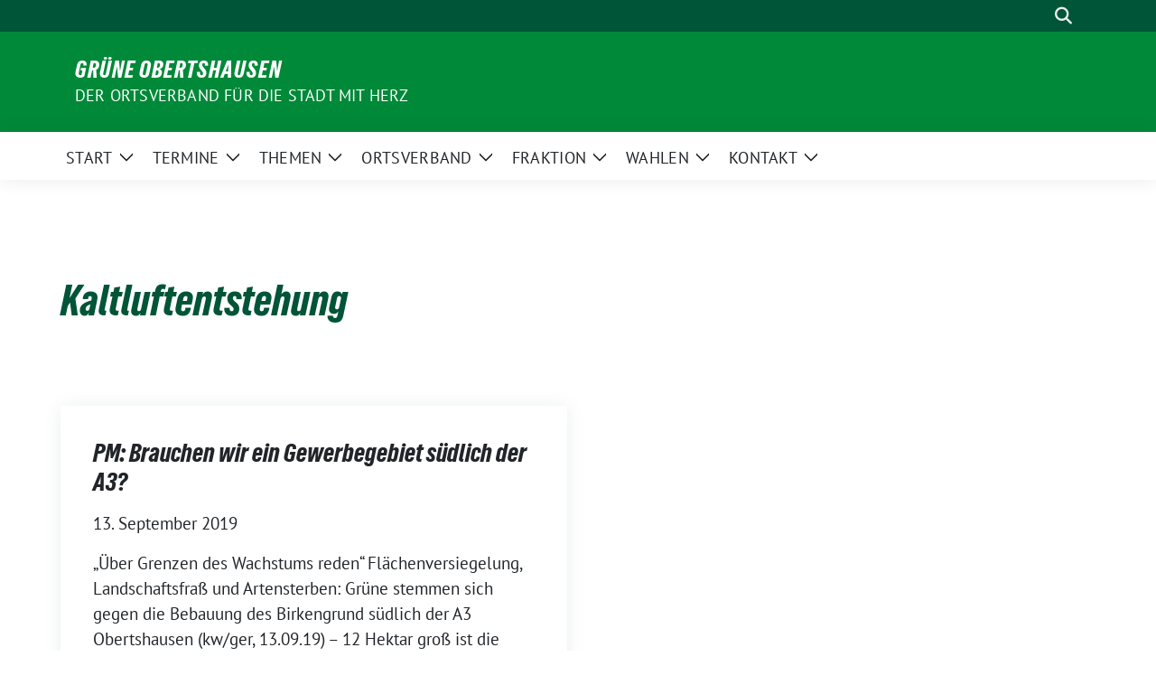

--- FILE ---
content_type: text/html; charset=UTF-8
request_url: https://www.gruene-obertshausen.de/tag/kaltluftentstehung/
body_size: 70819
content:
<!doctype html>
<html lang="de" class="theme--default">

<head>
	<meta charset="UTF-8">
	<meta name="viewport" content="width=device-width, initial-scale=1">
	<link rel="profile" href="https://gmpg.org/xfn/11">
	
<!-- Facebook Meta Tags -->
<meta property="og:url" content="https://www.gruene-obertshausen.de/pm-brauchen-wir-ein-gewerbegebiet-suedlich-der-a3/">
<meta property="og:type" content="website">
<meta property="og:title" content="PM: Brauchen wir ein Gewerbegebiet südlich der A3?">
<meta property="og:description" content="„Über Grenzen des Wachstums reden“ Flächenversiegelung, Landschaftsfraß und Artensterben: Grüne stemmen sich gegen die Bebauung des Birkengrund südlich der A3 Obertshausen (kw/ger, 13.09.19) – 12 Hektar groß ist die Fläche, [&hellip;]">
<meta property="og:image" content="https://www.gruene-obertshausen.de/wp-content/themes/sunflower/assets/img/sunflower1.jpg">

<!-- Twitter Meta Tags -->
<meta name="twitter:card" content="summary_large_image">
<meta property="twitter:domain" content="https://www.gruene-obertshausen.de">
<meta property="twitter:url" content="https://www.gruene-obertshausen.de/pm-brauchen-wir-ein-gewerbegebiet-suedlich-der-a3/">
<meta name="twitter:title" content="PM: Brauchen wir ein Gewerbegebiet südlich der A3?">
<meta name="twitter:description" content="„Über Grenzen des Wachstums reden“ Flächenversiegelung, Landschaftsfraß und Artensterben: Grüne stemmen sich gegen die Bebauung des Birkengrund südlich der A3 Obertshausen (kw/ger, 13.09.19) – 12 Hektar groß ist die Fläche, [&hellip;]">
<meta name="twitter:image" content="https://www.gruene-obertshausen.de/wp-content/themes/sunflower/assets/img/sunflower1.jpg">

	<title>Kaltluftentstehung &#8211; Grüne Obertshausen</title>
<meta name='robots' content='max-image-preview:large' />
<link rel="alternate" type="application/rss+xml" title="Grüne Obertshausen &raquo; Feed" href="https://www.gruene-obertshausen.de/feed/" />
<link rel="alternate" type="application/rss+xml" title="Grüne Obertshausen &raquo; Kommentar-Feed" href="https://www.gruene-obertshausen.de/comments/feed/" />
<link rel="alternate" type="application/rss+xml" title="Grüne Obertshausen &raquo; Kaltluftentstehung Schlagwort-Feed" href="https://www.gruene-obertshausen.de/tag/kaltluftentstehung/feed/" />
<style id='wp-img-auto-sizes-contain-inline-css'>
img:is([sizes=auto i],[sizes^="auto," i]){contain-intrinsic-size:3000px 1500px}
/*# sourceURL=wp-img-auto-sizes-contain-inline-css */
</style>
<style id='wp-block-heading-inline-css'>
h1:where(.wp-block-heading).has-background,h2:where(.wp-block-heading).has-background,h3:where(.wp-block-heading).has-background,h4:where(.wp-block-heading).has-background,h5:where(.wp-block-heading).has-background,h6:where(.wp-block-heading).has-background{padding:1.25em 2.375em}h1.has-text-align-left[style*=writing-mode]:where([style*=vertical-lr]),h1.has-text-align-right[style*=writing-mode]:where([style*=vertical-rl]),h2.has-text-align-left[style*=writing-mode]:where([style*=vertical-lr]),h2.has-text-align-right[style*=writing-mode]:where([style*=vertical-rl]),h3.has-text-align-left[style*=writing-mode]:where([style*=vertical-lr]),h3.has-text-align-right[style*=writing-mode]:where([style*=vertical-rl]),h4.has-text-align-left[style*=writing-mode]:where([style*=vertical-lr]),h4.has-text-align-right[style*=writing-mode]:where([style*=vertical-rl]),h5.has-text-align-left[style*=writing-mode]:where([style*=vertical-lr]),h5.has-text-align-right[style*=writing-mode]:where([style*=vertical-rl]),h6.has-text-align-left[style*=writing-mode]:where([style*=vertical-lr]),h6.has-text-align-right[style*=writing-mode]:where([style*=vertical-rl]){rotate:180deg}
/*# sourceURL=https://www.gruene-obertshausen.de/wp-includes/blocks/heading/style.min.css */
</style>
<style id='wp-block-paragraph-inline-css'>
.is-small-text{font-size:.875em}.is-regular-text{font-size:1em}.is-large-text{font-size:2.25em}.is-larger-text{font-size:3em}.has-drop-cap:not(:focus):first-letter{float:left;font-size:8.4em;font-style:normal;font-weight:100;line-height:.68;margin:.05em .1em 0 0;text-transform:uppercase}body.rtl .has-drop-cap:not(:focus):first-letter{float:none;margin-left:.1em}p.has-drop-cap.has-background{overflow:hidden}:root :where(p.has-background){padding:1.25em 2.375em}:where(p.has-text-color:not(.has-link-color)) a{color:inherit}p.has-text-align-left[style*="writing-mode:vertical-lr"],p.has-text-align-right[style*="writing-mode:vertical-rl"]{rotate:180deg}
/*# sourceURL=https://www.gruene-obertshausen.de/wp-includes/blocks/paragraph/style.min.css */
</style>
<style id='wp-emoji-styles-inline-css'>

	img.wp-smiley, img.emoji {
		display: inline !important;
		border: none !important;
		box-shadow: none !important;
		height: 1em !important;
		width: 1em !important;
		margin: 0 0.07em !important;
		vertical-align: -0.1em !important;
		background: none !important;
		padding: 0 !important;
	}
/*# sourceURL=wp-emoji-styles-inline-css */
</style>
<style id='wp-block-library-inline-css'>
:root{--wp-block-synced-color:#7a00df;--wp-block-synced-color--rgb:122,0,223;--wp-bound-block-color:var(--wp-block-synced-color);--wp-editor-canvas-background:#ddd;--wp-admin-theme-color:#007cba;--wp-admin-theme-color--rgb:0,124,186;--wp-admin-theme-color-darker-10:#006ba1;--wp-admin-theme-color-darker-10--rgb:0,107,160.5;--wp-admin-theme-color-darker-20:#005a87;--wp-admin-theme-color-darker-20--rgb:0,90,135;--wp-admin-border-width-focus:2px}@media (min-resolution:192dpi){:root{--wp-admin-border-width-focus:1.5px}}.wp-element-button{cursor:pointer}:root .has-very-light-gray-background-color{background-color:#eee}:root .has-very-dark-gray-background-color{background-color:#313131}:root .has-very-light-gray-color{color:#eee}:root .has-very-dark-gray-color{color:#313131}:root .has-vivid-green-cyan-to-vivid-cyan-blue-gradient-background{background:linear-gradient(135deg,#00d084,#0693e3)}:root .has-purple-crush-gradient-background{background:linear-gradient(135deg,#34e2e4,#4721fb 50%,#ab1dfe)}:root .has-hazy-dawn-gradient-background{background:linear-gradient(135deg,#faaca8,#dad0ec)}:root .has-subdued-olive-gradient-background{background:linear-gradient(135deg,#fafae1,#67a671)}:root .has-atomic-cream-gradient-background{background:linear-gradient(135deg,#fdd79a,#004a59)}:root .has-nightshade-gradient-background{background:linear-gradient(135deg,#330968,#31cdcf)}:root .has-midnight-gradient-background{background:linear-gradient(135deg,#020381,#2874fc)}:root{--wp--preset--font-size--normal:16px;--wp--preset--font-size--huge:42px}.has-regular-font-size{font-size:1em}.has-larger-font-size{font-size:2.625em}.has-normal-font-size{font-size:var(--wp--preset--font-size--normal)}.has-huge-font-size{font-size:var(--wp--preset--font-size--huge)}.has-text-align-center{text-align:center}.has-text-align-left{text-align:left}.has-text-align-right{text-align:right}.has-fit-text{white-space:nowrap!important}#end-resizable-editor-section{display:none}.aligncenter{clear:both}.items-justified-left{justify-content:flex-start}.items-justified-center{justify-content:center}.items-justified-right{justify-content:flex-end}.items-justified-space-between{justify-content:space-between}.screen-reader-text{border:0;clip-path:inset(50%);height:1px;margin:-1px;overflow:hidden;padding:0;position:absolute;width:1px;word-wrap:normal!important}.screen-reader-text:focus{background-color:#ddd;clip-path:none;color:#444;display:block;font-size:1em;height:auto;left:5px;line-height:normal;padding:15px 23px 14px;text-decoration:none;top:5px;width:auto;z-index:100000}html :where(.has-border-color){border-style:solid}html :where([style*=border-top-color]){border-top-style:solid}html :where([style*=border-right-color]){border-right-style:solid}html :where([style*=border-bottom-color]){border-bottom-style:solid}html :where([style*=border-left-color]){border-left-style:solid}html :where([style*=border-width]){border-style:solid}html :where([style*=border-top-width]){border-top-style:solid}html :where([style*=border-right-width]){border-right-style:solid}html :where([style*=border-bottom-width]){border-bottom-style:solid}html :where([style*=border-left-width]){border-left-style:solid}html :where(img[class*=wp-image-]){height:auto;max-width:100%}:where(figure){margin:0 0 1em}html :where(.is-position-sticky){--wp-admin--admin-bar--position-offset:var(--wp-admin--admin-bar--height,0px)}@media screen and (max-width:600px){html :where(.is-position-sticky){--wp-admin--admin-bar--position-offset:0px}}

/*# sourceURL=wp-block-library-inline-css */
</style><style id='global-styles-inline-css'>
:root{--wp--preset--aspect-ratio--square: 1;--wp--preset--aspect-ratio--4-3: 4/3;--wp--preset--aspect-ratio--3-4: 3/4;--wp--preset--aspect-ratio--3-2: 3/2;--wp--preset--aspect-ratio--2-3: 2/3;--wp--preset--aspect-ratio--16-9: 16/9;--wp--preset--aspect-ratio--9-16: 9/16;--wp--preset--color--black: #000000;--wp--preset--color--cyan-bluish-gray: #abb8c3;--wp--preset--color--white: #ffffff;--wp--preset--color--pale-pink: #f78da7;--wp--preset--color--vivid-red: #cf2e2e;--wp--preset--color--luminous-vivid-orange: #ff6900;--wp--preset--color--luminous-vivid-amber: #fcb900;--wp--preset--color--light-green-cyan: #7bdcb5;--wp--preset--color--vivid-green-cyan: #00d084;--wp--preset--color--pale-cyan-blue: #8ed1fc;--wp--preset--color--vivid-cyan-blue: #0693e3;--wp--preset--color--vivid-purple: #9b51e0;--wp--preset--color--himmel: #0BA1DD;--wp--preset--color--tanne: #005437;--wp--preset--color--klee: #008939;--wp--preset--color--klee-700: #006E2E;--wp--preset--color--grashalm: #8ABD24;--wp--preset--color--sonne: #FFF17A;--wp--preset--color--sand: #F5F1E9;--wp--preset--color--gray: #EFF2ED;--wp--preset--gradient--vivid-cyan-blue-to-vivid-purple: linear-gradient(135deg,rgb(6,147,227) 0%,rgb(155,81,224) 100%);--wp--preset--gradient--light-green-cyan-to-vivid-green-cyan: linear-gradient(135deg,rgb(122,220,180) 0%,rgb(0,208,130) 100%);--wp--preset--gradient--luminous-vivid-amber-to-luminous-vivid-orange: linear-gradient(135deg,rgb(252,185,0) 0%,rgb(255,105,0) 100%);--wp--preset--gradient--luminous-vivid-orange-to-vivid-red: linear-gradient(135deg,rgb(255,105,0) 0%,rgb(207,46,46) 100%);--wp--preset--gradient--very-light-gray-to-cyan-bluish-gray: linear-gradient(135deg,rgb(238,238,238) 0%,rgb(169,184,195) 100%);--wp--preset--gradient--cool-to-warm-spectrum: linear-gradient(135deg,rgb(74,234,220) 0%,rgb(151,120,209) 20%,rgb(207,42,186) 40%,rgb(238,44,130) 60%,rgb(251,105,98) 80%,rgb(254,248,76) 100%);--wp--preset--gradient--blush-light-purple: linear-gradient(135deg,rgb(255,206,236) 0%,rgb(152,150,240) 100%);--wp--preset--gradient--blush-bordeaux: linear-gradient(135deg,rgb(254,205,165) 0%,rgb(254,45,45) 50%,rgb(107,0,62) 100%);--wp--preset--gradient--luminous-dusk: linear-gradient(135deg,rgb(255,203,112) 0%,rgb(199,81,192) 50%,rgb(65,88,208) 100%);--wp--preset--gradient--pale-ocean: linear-gradient(135deg,rgb(255,245,203) 0%,rgb(182,227,212) 50%,rgb(51,167,181) 100%);--wp--preset--gradient--electric-grass: linear-gradient(135deg,rgb(202,248,128) 0%,rgb(113,206,126) 100%);--wp--preset--gradient--midnight: linear-gradient(135deg,rgb(2,3,129) 0%,rgb(40,116,252) 100%);--wp--preset--font-size--small: 13px;--wp--preset--font-size--medium: clamp(14px, 0.875rem + ((1vw - 3.2px) * 0.682), 20px);--wp--preset--font-size--large: clamp(22.041px, 1.378rem + ((1vw - 3.2px) * 1.586), 36px);--wp--preset--font-size--x-large: clamp(25.014px, 1.563rem + ((1vw - 3.2px) * 1.93), 42px);--wp--preset--font-family--pt-sans: "PT Sans", sans-serif;--wp--preset--font-family--gruenetypeneue: "GruenType Neue", sans-serif;--wp--preset--spacing--20: 0.44rem;--wp--preset--spacing--30: 0.67rem;--wp--preset--spacing--40: 1rem;--wp--preset--spacing--50: 1.5rem;--wp--preset--spacing--60: 2.25rem;--wp--preset--spacing--70: 3.38rem;--wp--preset--spacing--80: 5.06rem;--wp--preset--shadow--natural: 6px 6px 9px rgba(0, 0, 0, 0.2);--wp--preset--shadow--deep: 12px 12px 50px rgba(0, 0, 0, 0.4);--wp--preset--shadow--sharp: 6px 6px 0px rgba(0, 0, 0, 0.2);--wp--preset--shadow--outlined: 6px 6px 0px -3px rgb(255, 255, 255), 6px 6px rgb(0, 0, 0);--wp--preset--shadow--crisp: 6px 6px 0px rgb(0, 0, 0);}:root { --wp--style--global--content-size: 900px;--wp--style--global--wide-size: 1200px; }:where(body) { margin: 0; }.wp-site-blocks > .alignleft { float: left; margin-right: 2em; }.wp-site-blocks > .alignright { float: right; margin-left: 2em; }.wp-site-blocks > .aligncenter { justify-content: center; margin-left: auto; margin-right: auto; }:where(.is-layout-flex){gap: 0.5em;}:where(.is-layout-grid){gap: 0.5em;}.is-layout-flow > .alignleft{float: left;margin-inline-start: 0;margin-inline-end: 2em;}.is-layout-flow > .alignright{float: right;margin-inline-start: 2em;margin-inline-end: 0;}.is-layout-flow > .aligncenter{margin-left: auto !important;margin-right: auto !important;}.is-layout-constrained > .alignleft{float: left;margin-inline-start: 0;margin-inline-end: 2em;}.is-layout-constrained > .alignright{float: right;margin-inline-start: 2em;margin-inline-end: 0;}.is-layout-constrained > .aligncenter{margin-left: auto !important;margin-right: auto !important;}.is-layout-constrained > :where(:not(.alignleft):not(.alignright):not(.alignfull)){max-width: var(--wp--style--global--content-size);margin-left: auto !important;margin-right: auto !important;}.is-layout-constrained > .alignwide{max-width: var(--wp--style--global--wide-size);}body .is-layout-flex{display: flex;}.is-layout-flex{flex-wrap: wrap;align-items: center;}.is-layout-flex > :is(*, div){margin: 0;}body .is-layout-grid{display: grid;}.is-layout-grid > :is(*, div){margin: 0;}body{font-family: var(--wp--preset--font-family--pt-sans);font-weight: 400;padding-top: 0px;padding-right: 0px;padding-bottom: 0px;padding-left: 0px;}a:where(:not(.wp-element-button)){text-decoration: underline;}h1{color: var(--wp--preset--color--tanne);font-family: var(--wp--preset--font-family--gruenetypeneue);font-weight: 400;}h2{font-family: var(--wp--preset--font-family--gruenetypeneue);font-weight: 400;}:root :where(.wp-element-button, .wp-block-button__link){background-color: #32373c;border-width: 0;color: #fff;font-family: inherit;font-size: inherit;font-style: inherit;font-weight: inherit;letter-spacing: inherit;line-height: inherit;padding-top: calc(0.667em + 2px);padding-right: calc(1.333em + 2px);padding-bottom: calc(0.667em + 2px);padding-left: calc(1.333em + 2px);text-decoration: none;text-transform: inherit;}.has-black-color{color: var(--wp--preset--color--black) !important;}.has-cyan-bluish-gray-color{color: var(--wp--preset--color--cyan-bluish-gray) !important;}.has-white-color{color: var(--wp--preset--color--white) !important;}.has-pale-pink-color{color: var(--wp--preset--color--pale-pink) !important;}.has-vivid-red-color{color: var(--wp--preset--color--vivid-red) !important;}.has-luminous-vivid-orange-color{color: var(--wp--preset--color--luminous-vivid-orange) !important;}.has-luminous-vivid-amber-color{color: var(--wp--preset--color--luminous-vivid-amber) !important;}.has-light-green-cyan-color{color: var(--wp--preset--color--light-green-cyan) !important;}.has-vivid-green-cyan-color{color: var(--wp--preset--color--vivid-green-cyan) !important;}.has-pale-cyan-blue-color{color: var(--wp--preset--color--pale-cyan-blue) !important;}.has-vivid-cyan-blue-color{color: var(--wp--preset--color--vivid-cyan-blue) !important;}.has-vivid-purple-color{color: var(--wp--preset--color--vivid-purple) !important;}.has-himmel-color{color: var(--wp--preset--color--himmel) !important;}.has-tanne-color{color: var(--wp--preset--color--tanne) !important;}.has-klee-color{color: var(--wp--preset--color--klee) !important;}.has-klee-700-color{color: var(--wp--preset--color--klee-700) !important;}.has-grashalm-color{color: var(--wp--preset--color--grashalm) !important;}.has-sonne-color{color: var(--wp--preset--color--sonne) !important;}.has-sand-color{color: var(--wp--preset--color--sand) !important;}.has-gray-color{color: var(--wp--preset--color--gray) !important;}.has-black-background-color{background-color: var(--wp--preset--color--black) !important;}.has-cyan-bluish-gray-background-color{background-color: var(--wp--preset--color--cyan-bluish-gray) !important;}.has-white-background-color{background-color: var(--wp--preset--color--white) !important;}.has-pale-pink-background-color{background-color: var(--wp--preset--color--pale-pink) !important;}.has-vivid-red-background-color{background-color: var(--wp--preset--color--vivid-red) !important;}.has-luminous-vivid-orange-background-color{background-color: var(--wp--preset--color--luminous-vivid-orange) !important;}.has-luminous-vivid-amber-background-color{background-color: var(--wp--preset--color--luminous-vivid-amber) !important;}.has-light-green-cyan-background-color{background-color: var(--wp--preset--color--light-green-cyan) !important;}.has-vivid-green-cyan-background-color{background-color: var(--wp--preset--color--vivid-green-cyan) !important;}.has-pale-cyan-blue-background-color{background-color: var(--wp--preset--color--pale-cyan-blue) !important;}.has-vivid-cyan-blue-background-color{background-color: var(--wp--preset--color--vivid-cyan-blue) !important;}.has-vivid-purple-background-color{background-color: var(--wp--preset--color--vivid-purple) !important;}.has-himmel-background-color{background-color: var(--wp--preset--color--himmel) !important;}.has-tanne-background-color{background-color: var(--wp--preset--color--tanne) !important;}.has-klee-background-color{background-color: var(--wp--preset--color--klee) !important;}.has-klee-700-background-color{background-color: var(--wp--preset--color--klee-700) !important;}.has-grashalm-background-color{background-color: var(--wp--preset--color--grashalm) !important;}.has-sonne-background-color{background-color: var(--wp--preset--color--sonne) !important;}.has-sand-background-color{background-color: var(--wp--preset--color--sand) !important;}.has-gray-background-color{background-color: var(--wp--preset--color--gray) !important;}.has-black-border-color{border-color: var(--wp--preset--color--black) !important;}.has-cyan-bluish-gray-border-color{border-color: var(--wp--preset--color--cyan-bluish-gray) !important;}.has-white-border-color{border-color: var(--wp--preset--color--white) !important;}.has-pale-pink-border-color{border-color: var(--wp--preset--color--pale-pink) !important;}.has-vivid-red-border-color{border-color: var(--wp--preset--color--vivid-red) !important;}.has-luminous-vivid-orange-border-color{border-color: var(--wp--preset--color--luminous-vivid-orange) !important;}.has-luminous-vivid-amber-border-color{border-color: var(--wp--preset--color--luminous-vivid-amber) !important;}.has-light-green-cyan-border-color{border-color: var(--wp--preset--color--light-green-cyan) !important;}.has-vivid-green-cyan-border-color{border-color: var(--wp--preset--color--vivid-green-cyan) !important;}.has-pale-cyan-blue-border-color{border-color: var(--wp--preset--color--pale-cyan-blue) !important;}.has-vivid-cyan-blue-border-color{border-color: var(--wp--preset--color--vivid-cyan-blue) !important;}.has-vivid-purple-border-color{border-color: var(--wp--preset--color--vivid-purple) !important;}.has-himmel-border-color{border-color: var(--wp--preset--color--himmel) !important;}.has-tanne-border-color{border-color: var(--wp--preset--color--tanne) !important;}.has-klee-border-color{border-color: var(--wp--preset--color--klee) !important;}.has-klee-700-border-color{border-color: var(--wp--preset--color--klee-700) !important;}.has-grashalm-border-color{border-color: var(--wp--preset--color--grashalm) !important;}.has-sonne-border-color{border-color: var(--wp--preset--color--sonne) !important;}.has-sand-border-color{border-color: var(--wp--preset--color--sand) !important;}.has-gray-border-color{border-color: var(--wp--preset--color--gray) !important;}.has-vivid-cyan-blue-to-vivid-purple-gradient-background{background: var(--wp--preset--gradient--vivid-cyan-blue-to-vivid-purple) !important;}.has-light-green-cyan-to-vivid-green-cyan-gradient-background{background: var(--wp--preset--gradient--light-green-cyan-to-vivid-green-cyan) !important;}.has-luminous-vivid-amber-to-luminous-vivid-orange-gradient-background{background: var(--wp--preset--gradient--luminous-vivid-amber-to-luminous-vivid-orange) !important;}.has-luminous-vivid-orange-to-vivid-red-gradient-background{background: var(--wp--preset--gradient--luminous-vivid-orange-to-vivid-red) !important;}.has-very-light-gray-to-cyan-bluish-gray-gradient-background{background: var(--wp--preset--gradient--very-light-gray-to-cyan-bluish-gray) !important;}.has-cool-to-warm-spectrum-gradient-background{background: var(--wp--preset--gradient--cool-to-warm-spectrum) !important;}.has-blush-light-purple-gradient-background{background: var(--wp--preset--gradient--blush-light-purple) !important;}.has-blush-bordeaux-gradient-background{background: var(--wp--preset--gradient--blush-bordeaux) !important;}.has-luminous-dusk-gradient-background{background: var(--wp--preset--gradient--luminous-dusk) !important;}.has-pale-ocean-gradient-background{background: var(--wp--preset--gradient--pale-ocean) !important;}.has-electric-grass-gradient-background{background: var(--wp--preset--gradient--electric-grass) !important;}.has-midnight-gradient-background{background: var(--wp--preset--gradient--midnight) !important;}.has-small-font-size{font-size: var(--wp--preset--font-size--small) !important;}.has-medium-font-size{font-size: var(--wp--preset--font-size--medium) !important;}.has-large-font-size{font-size: var(--wp--preset--font-size--large) !important;}.has-x-large-font-size{font-size: var(--wp--preset--font-size--x-large) !important;}.has-pt-sans-font-family{font-family: var(--wp--preset--font-family--pt-sans) !important;}.has-gruenetypeneue-font-family{font-family: var(--wp--preset--font-family--gruenetypeneue) !important;}
:root :where(.wp-block-heading){font-weight: 400;}
/*# sourceURL=global-styles-inline-css */
</style>

<link rel='stylesheet' id='sunflower-style-css' href='https://www.gruene-obertshausen.de/wp-content/themes/sunflower/style.css?ver=2.2.13' media='all' />
<link rel='stylesheet' id='lightbox-css' href='https://www.gruene-obertshausen.de/wp-content/themes/sunflower/assets/vndr/lightbox2/dist/css/lightbox.min.css?ver=4.3.0' media='all' />
<script src="https://www.gruene-obertshausen.de/wp-includes/js/jquery/jquery.min.js?ver=3.7.1" id="jquery-core-js"></script>
<script src="https://www.gruene-obertshausen.de/wp-includes/js/jquery/jquery-migrate.min.js?ver=3.4.1" id="jquery-migrate-js"></script>
<link rel="https://api.w.org/" href="https://www.gruene-obertshausen.de/wp-json/" /><link rel="alternate" title="JSON" type="application/json" href="https://www.gruene-obertshausen.de/wp-json/wp/v2/tags/412" /><link rel="EditURI" type="application/rsd+xml" title="RSD" href="https://www.gruene-obertshausen.de/xmlrpc.php?rsd" />
<style>
		#category-posts-3-internal ul {padding: 0;}
#category-posts-3-internal .cat-post-item img {max-width: initial; max-height: initial; margin: initial;}
#category-posts-3-internal .cat-post-author {margin-bottom: 0;}
#category-posts-3-internal .cat-post-thumbnail {margin: 5px 10px 5px 0;}
#category-posts-3-internal .cat-post-item:before {content: ""; clear: both;}
#category-posts-3-internal .cat-post-excerpt-more {display: inline-block;}
#category-posts-3-internal .cat-post-item {list-style: none; margin: 3px 0 10px; padding: 3px 0;}
#category-posts-3-internal .cat-post-current .cat-post-title {font-weight: bold; text-transform: uppercase;}
#category-posts-3-internal [class*=cat-post-tax] {font-size: 0.85em;}
#category-posts-3-internal [class*=cat-post-tax] * {display:inline-block;}
#category-posts-3-internal .cat-post-item:after {content: ""; display: table;	clear: both;}
#category-posts-3-internal .cat-post-item .cat-post-title {overflow: hidden;text-overflow: ellipsis;white-space: initial;display: -webkit-box;-webkit-line-clamp: 2;-webkit-box-orient: vertical;padding-bottom: 0 !important;}
#category-posts-3-internal .cat-post-item:after {content: ""; display: table;	clear: both;}
#category-posts-3-internal .cat-post-thumbnail {display:block; float:left; margin:5px 10px 5px 0;}
#category-posts-3-internal .cat-post-crop {overflow:hidden;display:block;}
#category-posts-3-internal p {margin:5px 0 0 0}
#category-posts-3-internal li > div {margin:5px 0 0 0; clear:both;}
#category-posts-3-internal .dashicons {vertical-align:middle;}
#category-posts-2-internal ul {padding: 0;}
#category-posts-2-internal .cat-post-item img {max-width: initial; max-height: initial; margin: initial;}
#category-posts-2-internal .cat-post-author {margin-bottom: 0;}
#category-posts-2-internal .cat-post-thumbnail {margin: 5px 10px 5px 0;}
#category-posts-2-internal .cat-post-item:before {content: ""; clear: both;}
#category-posts-2-internal .cat-post-excerpt-more {display: inline-block;}
#category-posts-2-internal .cat-post-item {list-style: none; margin: 3px 0 10px; padding: 3px 0;}
#category-posts-2-internal .cat-post-current .cat-post-title {font-weight: bold; text-transform: uppercase;}
#category-posts-2-internal [class*=cat-post-tax] {font-size: 0.85em;}
#category-posts-2-internal [class*=cat-post-tax] * {display:inline-block;}
#category-posts-2-internal .cat-post-item:after {content: ""; display: table;	clear: both;}
#category-posts-2-internal .cat-post-item .cat-post-title {overflow: hidden;text-overflow: ellipsis;white-space: initial;display: -webkit-box;-webkit-line-clamp: 2;-webkit-box-orient: vertical;padding-bottom: 0 !important;}
#category-posts-2-internal .cat-post-item:after {content: ""; display: table;	clear: both;}
#category-posts-2-internal .cat-post-thumbnail {display:block; float:left; margin:5px 10px 5px 0;}
#category-posts-2-internal .cat-post-crop {overflow:hidden;display:block;}
#category-posts-2-internal p {margin:5px 0 0 0}
#category-posts-2-internal li > div {margin:5px 0 0 0; clear:both;}
#category-posts-2-internal .dashicons {vertical-align:middle;}
</style>
		<style class='wp-fonts-local'>
@font-face{font-family:"PT Sans";font-style:normal;font-weight:400;font-display:fallback;src:url('https://www.gruene-obertshausen.de/wp-content/themes/sunflower/assets/fonts/pt-sans-v17-latin_latin-ext-regular.woff2') format('woff2'), url('https://www.gruene-obertshausen.de/wp-content/themes/sunflower/assets/fonts/pt-sans-v17-latin_latin-ext-regular.ttf') format('truetype');font-stretch:normal;}
@font-face{font-family:"PT Sans";font-style:italic;font-weight:400;font-display:fallback;src:url('https://www.gruene-obertshausen.de/wp-content/themes/sunflower/assets/fonts/pt-sans-v17-latin_latin-ext-italic.woff2') format('woff2'), url('https://www.gruene-obertshausen.de/wp-content/themes/sunflower/assets/fonts/pt-sans-v17-latin_latin-ext-italic.ttf') format('truetype');font-stretch:normal;}
@font-face{font-family:"PT Sans";font-style:normal;font-weight:700;font-display:fallback;src:url('https://www.gruene-obertshausen.de/wp-content/themes/sunflower/assets/fonts/pt-sans-v17-latin_latin-ext-700.woff2') format('woff2'), url('https://www.gruene-obertshausen.de/wp-content/themes/sunflower/assets/fonts/pt-sans-v17-latin_latin-ext-700.ttf') format('truetype');font-stretch:normal;}
@font-face{font-family:"PT Sans";font-style:italic;font-weight:700;font-display:fallback;src:url('https://www.gruene-obertshausen.de/wp-content/themes/sunflower/assets/fonts/pt-sans-v17-latin_latin-ext-700italic.woff2') format('woff2'), url('https://www.gruene-obertshausen.de/wp-content/themes/sunflower/assets/fonts/pt-sans-v17-latin_latin-ext-700italic.ttf') format('truetype');font-stretch:normal;}
@font-face{font-family:"GruenType Neue";font-style:normal;font-weight:400;font-display:block;src:url('https://www.gruene-obertshausen.de/wp-content/themes/sunflower/assets/fonts/GrueneTypeNeue-Regular.woff2') format('woff2'), url('https://www.gruene-obertshausen.de/wp-content/themes/sunflower/assets/fonts/GrueneTypeNeue-Regular.woff') format('woff');font-stretch:normal;}
</style>
<link rel="icon" href="https://www.gruene-obertshausen.de/wp-content/uploads/2020/09/cropped-Mehr_Gruen-32x32.png" sizes="32x32" />
<link rel="icon" href="https://www.gruene-obertshausen.de/wp-content/uploads/2020/09/cropped-Mehr_Gruen-192x192.png" sizes="192x192" />
<link rel="apple-touch-icon" href="https://www.gruene-obertshausen.de/wp-content/uploads/2020/09/cropped-Mehr_Gruen-180x180.png" />
<meta name="msapplication-TileImage" content="https://www.gruene-obertshausen.de/wp-content/uploads/2020/09/cropped-Mehr_Gruen-270x270.png" />
<link rel='stylesheet' id='metaslider-responsive-slider-css' href='https://www.gruene-obertshausen.de/wp-content/plugins/ml-slider/assets/sliders/responsiveslides/responsiveslides.css?ver=3.104.0' media='all' property='stylesheet' />
<link rel='stylesheet' id='metaslider-public-css' href='https://www.gruene-obertshausen.de/wp-content/plugins/ml-slider/assets/metaslider/public.css?ver=3.104.0' media='all' property='stylesheet' />
<style id='metaslider-public-inline-css'>
@media only screen and (max-width: 767px) { .hide-arrows-smartphone .flex-direction-nav, .hide-navigation-smartphone .flex-control-paging, .hide-navigation-smartphone .flex-control-nav, .hide-navigation-smartphone .filmstrip, .hide-slideshow-smartphone, .metaslider-hidden-content.hide-smartphone{ display: none!important; }}@media only screen and (min-width : 768px) and (max-width: 1023px) { .hide-arrows-tablet .flex-direction-nav, .hide-navigation-tablet .flex-control-paging, .hide-navigation-tablet .flex-control-nav, .hide-navigation-tablet .filmstrip, .hide-slideshow-tablet, .metaslider-hidden-content.hide-tablet{ display: none!important; }}@media only screen and (min-width : 1024px) and (max-width: 1439px) { .hide-arrows-laptop .flex-direction-nav, .hide-navigation-laptop .flex-control-paging, .hide-navigation-laptop .flex-control-nav, .hide-navigation-laptop .filmstrip, .hide-slideshow-laptop, .metaslider-hidden-content.hide-laptop{ display: none!important; }}@media only screen and (min-width : 1440px) { .hide-arrows-desktop .flex-direction-nav, .hide-navigation-desktop .flex-control-paging, .hide-navigation-desktop .flex-control-nav, .hide-navigation-desktop .filmstrip, .hide-slideshow-desktop, .metaslider-hidden-content.hide-desktop{ display: none!important; }}
/*# sourceURL=metaslider-public-inline-css */
</style>
<link rel='stylesheet' id='metaslider_cubic_theme_styles-css' href='https://www.gruene-obertshausen.de/wp-content/plugins/ml-slider/themes/cubic/v1.0.0/style.css?ver=3.104.0' media='all' property='stylesheet' />
</head>

<body class="archive tag tag-kaltluftentstehung tag-412 wp-embed-responsive wp-theme-sunflower metaslider-plugin hfeed">
		<div id="page" class="site">
		<a class="skip-link screen-reader-text" href="#primary">Weiter zum Inhalt</a>

		<header id="masthead" class="site-header">

		<nav class="navbar navbar-top d-none d-lg-block navbar-expand-lg navbar-dark p-0 topmenu">
			<div class="container">
				<button class="navbar-toggler" type="button" data-bs-toggle="collapse" data-bs-target="#topmenu-container" aria-controls="topmenu-container" aria-expanded="false" aria-label="Toggle navigation">
					<span class="navbar-toggler-icon"></span>
				</button>
				<div class="collapse navbar-collapse justify-content-between" id="topmenu-container">
					<div class="social-media-profiles d-none d-md-flex"></div>						<div class="d-flex">
														<form class="form-inline my-2 my-md-0 search d-flex" action="https://www.gruene-obertshausen.de">
								<label for="topbar-search" class="visually-hidden">Suche</label>
								<input id="topbar-search" class="form-control form-control-sm topbar-search-q" name="s" type="text" placeholder="Suche" aria-label="Suche"
									value=""
								>
								<input type="submit" class="d-none" value="Suche" aria-label="Suche">
							</form>
							<button class="show-search me-3" title="zeige Suche" aria-label="zeige Suche">
								<i class="fas fa-search"></i>
							</button>
						</div>
				</div>
			</div>
		</nav>

		<div class="container-fluid bloginfo bg-primary">
			<div class="container d-flex align-items-center">
				<div class="img-container
								">
					<a href="https://www.gruene-obertshausen.de" rel="home" aria-current="page" title="Grüne Obertshausen"></a>				</div>
				<div>
					<a href="https://www.gruene-obertshausen.de" class="d-block h5 text-white bloginfo-name no-link">
						Grüne Obertshausen					</a>
					<a href="https://www.gruene-obertshausen.de" class="d-block text-white mb-0 bloginfo-description no-link">
						Der Ortsverband für die Stadt mit Herz					</a>
				</div>
			</div>
		</div>

</header><!-- #masthead -->

		<div id="navbar-sticky-detector"></div>
	<nav class="navbar navbar-main navbar-expand-lg navbar-light bg-white">
		<div class="container">
						
			

			<button class="navbar-toggler collapsed" type="button" data-bs-toggle="collapse" data-bs-target="#mainmenu-container" aria-controls="mainmenu" aria-expanded="false" aria-label="Toggle navigation">
				<i class="fas fa-times close"></i>
				<i class="fas fa-bars open"></i>
			</button>

			<div class="collapse navbar-collapse" id="mainmenu-container">
				<ul id="mainmenu" class="navbar-nav mr-auto" itemscope itemtype="http://www.schema.org/SiteNavigationElement"><li  id="menu-item-363" class="menu-item menu-item-type-post_type menu-item-object-page menu-item-home menu-item-has-children dropdown menu-item-363 nav-item"><a href="https://www.gruene-obertshausen.de/" data-toggle="dropdown" aria-expanded="false" class="dropdown-toggle nav-link" id="menu-item-dropdown-363"><span itemprop="name">Start</span></a>
					<button class="toggle submenu-expand submenu-opener" data-toggle-target="dropdown" data-bs-toggle="dropdown" aria-expanded="false">
						<span class="screen-reader-text">Zeige Untermenü</span>
					</button>
<div class="dropdown-menu dropdown-menu-level-0"><ul aria-labelledby="menu-item-dropdown-363">
	<li  id="menu-item-387" class="menu-item menu-item-type-taxonomy menu-item-object-category menu-item-387 nav-item"><a itemprop="url" href="https://www.gruene-obertshausen.de/category/aktuelles/" class="dropdown-item"><span itemprop="name">Aktuelles</span></a></li>
</ul></div>
</li>
<li  id="menu-item-2949" class="menu-item menu-item-type-post_type_archive menu-item-object-sunflower_event menu-item-has-children dropdown menu-item-2949 nav-item"><a href="https://www.gruene-obertshausen.de/termine/" data-toggle="dropdown" aria-expanded="false" class="dropdown-toggle nav-link" id="menu-item-dropdown-2949"><span itemprop="name">Termine</span></a>
					<button class="toggle submenu-expand submenu-opener" data-toggle-target="dropdown" data-bs-toggle="dropdown" aria-expanded="false">
						<span class="screen-reader-text">Zeige Untermenü</span>
					</button>
<div class="dropdown-menu dropdown-menu-level-0"><ul aria-labelledby="menu-item-dropdown-2949">
	<li  id="menu-item-2322" class="menu-item menu-item-type-post_type menu-item-object-calendar menu-item-2322 nav-item"><a itemprop="url" href="https://www.gruene-obertshausen.de/calendar/886/" class="dropdown-item"><span itemprop="name">Kalenderansicht</span></a></li>
</ul></div>
</li>
<li  id="menu-item-337" class="menu-item menu-item-type-post_type menu-item-object-page menu-item-has-children dropdown menu-item-337 nav-item"><a href="https://www.gruene-obertshausen.de/themen/" data-toggle="dropdown" aria-expanded="false" class="dropdown-toggle nav-link" id="menu-item-dropdown-337"><span itemprop="name">Themen</span></a>
					<button class="toggle submenu-expand submenu-opener" data-toggle-target="dropdown" data-bs-toggle="dropdown" aria-expanded="false">
						<span class="screen-reader-text">Zeige Untermenü</span>
					</button>
<div class="dropdown-menu dropdown-menu-level-0"><ul aria-labelledby="menu-item-dropdown-337">
	<li  id="menu-item-2995" class="menu-item menu-item-type-post_type menu-item-object-page menu-item-2995 nav-item"><a itemprop="url" href="https://www.gruene-obertshausen.de/themen/gruenflaechen/" class="dropdown-item"><span itemprop="name">Grünflächen</span></a></li>
	<li  id="menu-item-2994" class="menu-item menu-item-type-post_type menu-item-object-page menu-item-2994 nav-item"><a itemprop="url" href="https://www.gruene-obertshausen.de/themen/mobilitaet/" class="dropdown-item"><span itemprop="name">Mobilität</span></a></li>
	<li  id="menu-item-2996" class="menu-item menu-item-type-post_type menu-item-object-page menu-item-2996 nav-item"><a itemprop="url" href="https://www.gruene-obertshausen.de/themen/miteinander/" class="dropdown-item"><span itemprop="name">Miteinander</span></a></li>
	<li  id="menu-item-2997" class="menu-item menu-item-type-post_type menu-item-object-page menu-item-2997 nav-item"><a itemprop="url" href="https://www.gruene-obertshausen.de/themen/energiewende/" class="dropdown-item"><span itemprop="name">Energiewende</span></a></li>
	<li  id="menu-item-2998" class="menu-item menu-item-type-post_type menu-item-object-page menu-item-2998 nav-item"><a itemprop="url" href="https://www.gruene-obertshausen.de/themen/freizeitangebote/" class="dropdown-item"><span itemprop="name">Freizeitangebote</span></a></li>
	<li  id="menu-item-2999" class="menu-item menu-item-type-post_type menu-item-object-page menu-item-2999 nav-item"><a itemprop="url" href="https://www.gruene-obertshausen.de/themen/stadtentwicklung/" class="dropdown-item"><span itemprop="name">Stadtentwicklung</span></a></li>
	<li  id="menu-item-3000" class="menu-item menu-item-type-post_type menu-item-object-page menu-item-3000 nav-item"><a itemprop="url" href="https://www.gruene-obertshausen.de/themen/sauberkeit-sicherheit/" class="dropdown-item"><span itemprop="name">Sauberkeit und Sicherheit</span></a></li>
	<li  id="menu-item-3001" class="menu-item menu-item-type-post_type menu-item-object-page menu-item-3001 nav-item"><a itemprop="url" href="https://www.gruene-obertshausen.de/themen/bauen-und-wohnen/" class="dropdown-item"><span itemprop="name">Bauen und Wohnen</span></a></li>
	<li  id="menu-item-3002" class="menu-item menu-item-type-post_type menu-item-object-page menu-item-3002 nav-item"><a itemprop="url" href="https://www.gruene-obertshausen.de/themen/frauenpolitik/" class="dropdown-item"><span itemprop="name">Frauenpolitik</span></a></li>
</ul></div>
</li>
<li  id="menu-item-343" class="menu-item menu-item-type-post_type menu-item-object-page menu-item-has-children dropdown menu-item-343 nav-item"><a href="https://www.gruene-obertshausen.de/ortsverband/" data-toggle="dropdown" aria-expanded="false" class="dropdown-toggle nav-link" id="menu-item-dropdown-343"><span itemprop="name">Ortsverband</span></a>
					<button class="toggle submenu-expand submenu-opener" data-toggle-target="dropdown" data-bs-toggle="dropdown" aria-expanded="false">
						<span class="screen-reader-text">Zeige Untermenü</span>
					</button>
<div class="dropdown-menu dropdown-menu-level-0"><ul aria-labelledby="menu-item-dropdown-343">
	<li  id="menu-item-2528" class="menu-item menu-item-type-post_type menu-item-object-page menu-item-2528 nav-item"><a itemprop="url" href="https://www.gruene-obertshausen.de/ortsverband/aktueller-vorstand/" class="dropdown-item"><span itemprop="name">Aktueller Vorstand</span></a></li>
	<li  id="menu-item-4313" class="menu-item menu-item-type-post_type menu-item-object-page menu-item-4313 nav-item"><a itemprop="url" href="https://www.gruene-obertshausen.de/ortsverband/vorstand-2023-2025/" class="dropdown-item"><span itemprop="name">Vorstand 2023 bis 2025</span></a></li>
	<li  id="menu-item-2529" class="menu-item menu-item-type-post_type menu-item-object-page menu-item-2529 nav-item"><a itemprop="url" href="https://www.gruene-obertshausen.de/ortsverband/vorstand-2018-bis-2020/" class="dropdown-item"><span itemprop="name">Vorstand 2018 bis 2020</span></a></li>
	<li  id="menu-item-2530" class="menu-item menu-item-type-post_type menu-item-object-page menu-item-2530 nav-item"><a itemprop="url" href="https://www.gruene-obertshausen.de/ortsverband/vorstand-2016-bis-2018/" class="dropdown-item"><span itemprop="name">Vorstand 2016 bis 2018</span></a></li>
</ul></div>
</li>
<li  id="menu-item-346" class="menu-item menu-item-type-post_type menu-item-object-page menu-item-has-children dropdown menu-item-346 nav-item"><a href="https://www.gruene-obertshausen.de/fraktion/" data-toggle="dropdown" aria-expanded="false" class="dropdown-toggle nav-link" id="menu-item-dropdown-346"><span itemprop="name">Fraktion</span></a>
					<button class="toggle submenu-expand submenu-opener" data-toggle-target="dropdown" data-bs-toggle="dropdown" aria-expanded="false">
						<span class="screen-reader-text">Zeige Untermenü</span>
					</button>
<div class="dropdown-menu dropdown-menu-level-0"><ul aria-labelledby="menu-item-dropdown-346">
	<li  id="menu-item-348" class="menu-item menu-item-type-post_type menu-item-object-page menu-item-348 nav-item"><a itemprop="url" href="https://www.gruene-obertshausen.de/fraktion/stadtverordnetenversammlung/" class="dropdown-item"><span itemprop="name">Stadtverordnetenversammlung</span></a></li>
	<li  id="menu-item-356" class="menu-item menu-item-type-taxonomy menu-item-object-category menu-item-356 nav-item"><a itemprop="url" href="https://www.gruene-obertshausen.de/category/fraktion/antraege/" class="dropdown-item"><span itemprop="name">Anträge</span></a></li>
	<li  id="menu-item-402" class="menu-item menu-item-type-taxonomy menu-item-object-category menu-item-402 nav-item"><a itemprop="url" href="https://www.gruene-obertshausen.de/category/fraktion/haushaltsreden/" class="dropdown-item"><span itemprop="name">Haushaltsreden</span></a></li>
</ul></div>
</li>
<li  id="menu-item-3027" class="menu-item menu-item-type-post_type menu-item-object-page menu-item-has-children dropdown menu-item-3027 nav-item"><a href="https://www.gruene-obertshausen.de/wahlen/" data-toggle="dropdown" aria-expanded="false" class="dropdown-toggle nav-link" id="menu-item-dropdown-3027"><span itemprop="name">Wahlen</span></a>
					<button class="toggle submenu-expand submenu-opener" data-toggle-target="dropdown" data-bs-toggle="dropdown" aria-expanded="false">
						<span class="screen-reader-text">Zeige Untermenü</span>
					</button>
<div class="dropdown-menu dropdown-menu-level-0"><ul aria-labelledby="menu-item-dropdown-3027">
	<li  id="menu-item-4588" class="menu-item menu-item-type-custom menu-item-object-custom menu-item-has-children dropdown menu-item-4588 nav-item"><a itemprop="url" href="https://gemeinsam-fuer-Obertshausen.de" class="dropdown-item"><span itemprop="name">Kommunalwahl 2026</span></a>
	<div class="dropdown-submenu dropdown-menu-level-1"><ul aria-labelledby="menu-item-dropdown-3027">
		<li  id="menu-item-4592" class="menu-item menu-item-type-custom menu-item-object-custom menu-item-4592 nav-item"><a itemprop="url" href="https://gemeinsam-fuer-obertshausen.de/" class="dropdown-item"><span itemprop="name">GEMEINSAM FÜR OBERTSHAUSEN</span></a></li>
		<li  id="menu-item-4590" class="menu-item menu-item-type-custom menu-item-object-custom menu-item-4590 nav-item"><a itemprop="url" href="https://gemeinsam-fuer-obertshausen.de/" class="dropdown-item"><span itemprop="name">Kandidat*innen 2026</span></a></li>
		<li  id="menu-item-4589" class="menu-item menu-item-type-custom menu-item-object-custom menu-item-4589 nav-item"><a itemprop="url" href="https://gemeinsam-fuer-obertshausen.de/wahlprogramm" class="dropdown-item"><span itemprop="name">Wahlprogramm 2026</span></a></li>
		<li  id="menu-item-4591" class="menu-item menu-item-type-custom menu-item-object-custom menu-item-4591 nav-item"><a itemprop="url" href="https://gemeinsam-fuer-obertshausen.de/kommunalwahl" class="dropdown-item"><span itemprop="name">Infos zur Wahl 2026</span></a></li>
	</ul></div>
</li>
	<li  id="menu-item-4190" class="menu-item menu-item-type-post_type menu-item-object-page menu-item-4190 nav-item"><a itemprop="url" href="https://www.gruene-obertshausen.de/wahlen/bundestagswahl-2025/" class="dropdown-item"><span itemprop="name">Bundestagswahl 2025</span></a></li>
	<li  id="menu-item-2745" class="menu-item menu-item-type-custom menu-item-object-custom menu-item-has-children dropdown menu-item-2745 nav-item"><a itemprop="url" href="https://mehrgruenfuerobertshausen.de" class="dropdown-item"><span itemprop="name">Kommunalwahl 2021</span></a>
	<div class="dropdown-submenu dropdown-menu-level-1"><ul aria-labelledby="menu-item-dropdown-3027">
		<li  id="menu-item-2760" class="menu-item menu-item-type-custom menu-item-object-custom menu-item-2760 nav-item"><a itemprop="url" href="https://mehrgruenfuerobertshausen.de/" class="dropdown-item"><span itemprop="name">MEHR GRÜN FÜR OBERTSHAUSEN</span></a></li>
	</ul></div>
</li>
</ul></div>
</li>
<li  id="menu-item-2369" class="menu-item menu-item-type-post_type menu-item-object-page menu-item-has-children dropdown menu-item-2369 nav-item"><a href="https://www.gruene-obertshausen.de/kontakt/" data-toggle="dropdown" aria-expanded="false" class="dropdown-toggle nav-link" id="menu-item-dropdown-2369"><span itemprop="name">Kontakt</span></a>
					<button class="toggle submenu-expand submenu-opener" data-toggle-target="dropdown" data-bs-toggle="dropdown" aria-expanded="false">
						<span class="screen-reader-text">Zeige Untermenü</span>
					</button>
<div class="dropdown-menu dropdown-menu-level-0"><ul aria-labelledby="menu-item-dropdown-2369">
	<li  id="menu-item-352" class="menu-item menu-item-type-post_type menu-item-object-page menu-item-352 nav-item"><a itemprop="url" href="https://www.gruene-obertshausen.de/impressum/erklaerung-zum-datenschutz/" class="dropdown-item"><span itemprop="name">Datenschutzerklärung</span></a></li>
	<li  id="menu-item-350" class="menu-item menu-item-type-post_type menu-item-object-page menu-item-has-children dropdown menu-item-350 nav-item"><a itemprop="url" href="https://www.gruene-obertshausen.de/impressum/" class="dropdown-item"><span itemprop="name">Impressum</span></a>
	<div class="dropdown-submenu dropdown-menu-level-1"><ul aria-labelledby="menu-item-dropdown-2369">
		<li  id="menu-item-351" class="menu-item menu-item-type-post_type menu-item-object-page menu-item-351 nav-item"><a itemprop="url" href="https://www.gruene-obertshausen.de/impressum/allg-nutzungsbedingung/" class="dropdown-item"><span itemprop="name">Allg. Nutzungsbedingung</span></a></li>
		<li  id="menu-item-353" class="menu-item menu-item-type-post_type menu-item-object-page menu-item-353 nav-item"><a itemprop="url" href="https://www.gruene-obertshausen.de/impressum/haftungsausschluss-disclaimer/" class="dropdown-item"><span itemprop="name">Haftungsausschluss (Disclaimer)</span></a></li>
		<li  id="menu-item-354" class="menu-item menu-item-type-post_type menu-item-object-page menu-item-354 nav-item"><a itemprop="url" href="https://www.gruene-obertshausen.de/impressum/widerrufsrecht/" class="dropdown-item"><span itemprop="name">Widerrufsrecht</span></a></li>
	</ul></div>
</li>
</ul></div>
</li>
</ul>
				<form class="form-inline my-2 mb-2 search d-block d-lg-none" action="https://www.gruene-obertshausen.de">
					<input class="form-control form-control-sm topbar-search-q" name="s" type="text" placeholder="Suche" aria-label="Suche"
						value=""
					>
					<input type="submit" class="d-none" value="Suche" aria-label="Suche">

				</form>
			</div>
		</div>
	</nav>
	<div id="content" class="container">
		<div class="row">
			<div class="col-12">
				<main id="primary" class="site-main archive">
					
						<header class="page-header">
						<h1 class="page-title">Kaltluftentstehung</h1>						</header><!-- .page-header -->

						
						<div class="archive-loop row" data-masonry='{"percentPosition": true }'>
								<div class="col-md-6">
<article id="post-2163" class="bg-white mb-4 has-shadow post-2163 post type-post status-publish format-standard hentry category-aktuelles tag-dringlichkeitsantrag tag-gewerbegebiet-suedlich-der-a3 tag-gewerbesteuer tag-hochbeune tag-kaltluftentstehung tag-ruecknahme tag-verkehrsinfarkt tag-verkehrslaerm">
	<div class="">
				<div class="p-45">
			<header class="entry-header mb-2">
								<h2 class="card-title h4 mb-3"><a href="https://www.gruene-obertshausen.de/pm-brauchen-wir-ein-gewerbegebiet-suedlich-der-a3/" rel="bookmark">PM: Brauchen wir ein Gewerbegebiet südlich der A3?</a></h2>					<div class="entry-meta mb-3">
						<span class="posted-on"><time class="entry-date published" datetime="2019-09-13T19:23:07+02:00">13. September 2019</time><time class="updated" datetime="2020-12-09T16:03:18+01:00">9. Dezember 2020</time></span>					</div><!-- .entry-meta -->
								</header><!-- .entry-header -->

			<div class="entry-content">
				<a href="https://www.gruene-obertshausen.de/pm-brauchen-wir-ein-gewerbegebiet-suedlich-der-a3/" rel="bookmark">
				<p>„Über Grenzen des Wachstums reden“ Flächenversiegelung, Landschaftsfraß und Artensterben: Grüne stemmen sich gegen die Bebauung des Birkengrund südlich der A3 Obertshausen (kw/ger, 13.09.19) – 12 Hektar groß ist die Fläche, [&hellip;]</p>
				</a>
			</div><!-- .entry-content -->

			<footer class="entry-footer">
							<div class="d-flex mt-2 mb-2">
								<div>
		<span class="cat-links small"><a href="https://www.gruene-obertshausen.de/category/aktuelles/" rel="category tag">Aktuelles</a></span><br><span class="tags-links small"><a href="https://www.gruene-obertshausen.de/tag/dringlichkeitsantrag/" rel="tag">Dringlichkeitsantrag</a>, <a href="https://www.gruene-obertshausen.de/tag/gewerbegebiet-suedlich-der-a3/" rel="tag">Gewerbegebiet südlich der A3</a>, <a href="https://www.gruene-obertshausen.de/tag/gewerbesteuer/" rel="tag">Gewerbesteuer</a>, <a href="https://www.gruene-obertshausen.de/tag/hochbeune/" rel="tag">Hochbeune</a>, <a href="https://www.gruene-obertshausen.de/tag/kaltluftentstehung/" rel="tag">Kaltluftentstehung</a>, <a href="https://www.gruene-obertshausen.de/tag/ruecknahme/" rel="tag">Rücknahme</a>, <a href="https://www.gruene-obertshausen.de/tag/verkehrsinfarkt/" rel="tag">Verkehrsinfarkt</a>, <a href="https://www.gruene-obertshausen.de/tag/verkehrslaerm/" rel="tag">Verkehrslärm</a></span>
				</div>
			</div>
		
				<div class="d-flex flex-row-reverse">
					<a href="https://www.gruene-obertshausen.de/pm-brauchen-wir-ein-gewerbegebiet-suedlich-der-a3/" rel="bookmark" class="continue-reading">
					weiterlesen				</a>
				</div>
			</footer><!-- .entry-footer -->
		</div>
	</div>
</article><!-- #post-2163 -->
</div>						</div>
						
				</main><!-- #main -->
			</div>
		</div>
</div>
<div class="container-fluid bg-darkgreen p-5">
	<aside id="secondary" class="widget-area container">
		<section id="metaslider_widget-2" class="widget widget_metaslider_widget"><div id="metaslider-id-2604" style="max-width: 400px;" class="ml-slider-3-104-0 metaslider metaslider-responsive metaslider-2604 ml-slider ms-theme-cubic no-text" role="region" aria-label="Engagement Postings" data-height="400" data-width="400">
    <div id="metaslider_container_2604">
        <ul id='metaslider_2604' class='rslides'>
            <li aria-roledescription='slide' aria-labelledby='slide-0'><img src="https://www.gruene-obertshausen.de/wp-content/uploads/2020/10/Motivationsposting_Tobias_400x400.jpg" height="400" width="400" alt="" class="slider-2604 slide-2630 msDefaultImage" title="Motivationsposting_Tobias.indd" /></li>
            <li style='display: none;' aria-roledescription='slide' aria-labelledby='slide-1'><img src="https://www.gruene-obertshausen.de/wp-content/uploads/2020/10/Motivationsposting_Christel_400x400.jpg" height="400" width="400" alt="" class="slider-2604 slide-2619 msDefaultImage" title="Motivationsposting_Christel.indd" /></li>
            <li style='display: none;' aria-roledescription='slide' aria-labelledby='slide-2'><img src="https://www.gruene-obertshausen.de/wp-content/uploads/2020/10/Motivationsposting_Lucie-1_400x400.jpg" height="400" width="400" alt="" class="slider-2604 slide-2625 msDefaultImage" title="Motivationsposting_Lucie.indd" /></li>
            <li style='display: none;' aria-roledescription='slide' aria-labelledby='slide-3'><img src="https://www.gruene-obertshausen.de/wp-content/uploads/2020/10/Motivationsposting_OliverH_400x400.jpg" height="400" width="400" alt="" class="slider-2604 slide-2628 msDefaultImage" title="Motivationsposting_Oliver_Hess.indd" /></li>
            <li style='display: none;' aria-roledescription='slide' aria-labelledby='slide-4'><img src="https://www.gruene-obertshausen.de/wp-content/uploads/2020/10/Motivationsposting_Heike_400x400.jpg" height="400" width="400" alt="" class="slider-2604 slide-2622 msDefaultImage" title="Motivationsposting_Heike.indd" /></li>
            <li style='display: none;' aria-roledescription='slide' aria-labelledby='slide-5'><img src="https://www.gruene-obertshausen.de/wp-content/uploads/2020/10/Motivationsposting_Katy_400x400.jpg" height="400" width="400" alt="" class="slider-2604 slide-2623 msDefaultImage" title="Motivationsposting_Katy.indd" /></li>
            <li style='display: none;' aria-roledescription='slide' aria-labelledby='slide-6'><img src="https://www.gruene-obertshausen.de/wp-content/uploads/2020/10/Motivationsposting_Fabian_400x400.jpg" height="400" width="400" alt="" class="slider-2604 slide-2621 msDefaultImage" title="Motivationsposting_Fabian.indd" /></li>
            <li style='display: none;' aria-roledescription='slide' aria-labelledby='slide-7'><img src="https://www.gruene-obertshausen.de/wp-content/uploads/2020/10/Motivationsposting_Alex-Sophia_400x400.jpg" height="400" width="400" alt="" class="slider-2604 slide-2618 msDefaultImage" title="Motivationsposting_Alex-Sophia.indd" /></li>
            <li style='display: none;' aria-roledescription='slide' aria-labelledby='slide-8'><img src="https://www.gruene-obertshausen.de/wp-content/uploads/2020/10/Motivationsposting_Klaus-Uwe_400x400.jpg" height="400" width="400" alt="" class="slider-2604 slide-2624 msDefaultImage" title="Motivationsposting_Klaus-Uwe.indd" /></li>
            <li style='display: none;' aria-roledescription='slide' aria-labelledby='slide-9'><img src="https://www.gruene-obertshausen.de/wp-content/uploads/2020/10/Motivationsposting_Oli-Bode_400x400.jpg" height="400" width="400" alt="" class="slider-2604 slide-2627 msDefaultImage" title="Motivationsposting_Oli-Bode.indd" /></li>
            <li style='display: none;' aria-roledescription='slide' aria-labelledby='slide-10'><img src="https://www.gruene-obertshausen.de/wp-content/uploads/2020/10/Motivationsposting_Corina_400x400.jpg" height="400" width="400" alt="" class="slider-2604 slide-2620 msDefaultImage" title="Motivationsposting_Corina.indd" /></li>
        </ul>
        
    </div>
</div></section><section id="media_image-5" class="widget widget_media_image"><a href="https://www.gruene-obertshausen.de/wp-content/uploads/2021/09/Gru%CC%88nspecht_2021_8-Seiter.pdf"><img width="400" height="400" src="https://www.gruene-obertshausen.de/wp-content/uploads/2021/09/Banner_OBH_Gruenspecht_2021-September.jpg" class="image wp-image-3181  attachment-full size-full" alt="" style="max-width: 100%; height: auto;" decoding="async" loading="lazy" srcset="https://www.gruene-obertshausen.de/wp-content/uploads/2021/09/Banner_OBH_Gruenspecht_2021-September.jpg 400w, https://www.gruene-obertshausen.de/wp-content/uploads/2021/09/Banner_OBH_Gruenspecht_2021-September-150x150.jpg 150w" sizes="auto, (max-width: 400px) 100vw, 400px" /></a></section><section id="media_image-9" class="widget widget_media_image"><a href="https://www.gak-hessen.de/"><img width="480" height="480" src="https://www.gruene-obertshausen.de/wp-content/uploads/2023/08/banner-website-gh-gak.png" class="image wp-image-3848  attachment-full size-full" alt="" style="max-width: 100%; height: auto;" decoding="async" loading="lazy" srcset="https://www.gruene-obertshausen.de/wp-content/uploads/2023/08/banner-website-gh-gak.png 480w, https://www.gruene-obertshausen.de/wp-content/uploads/2023/08/banner-website-gh-gak-400x400.png 400w, https://www.gruene-obertshausen.de/wp-content/uploads/2023/08/banner-website-gh-gak-150x150.png 150w" sizes="auto, (max-width: 480px) 100vw, 480px" /></a></section><section id="media_image-8" class="widget widget_media_image"><a href="https://www.gruene.de/mitglied-werden"><img width="300" height="300" src="https://www.gruene-obertshausen.de/wp-content/uploads/2021/02/Footer_Buttons2.png" class="image wp-image-2767  attachment-full size-full" alt="" style="max-width: 100%; height: auto;" decoding="async" loading="lazy" srcset="https://www.gruene-obertshausen.de/wp-content/uploads/2021/02/Footer_Buttons2.png 300w, https://www.gruene-obertshausen.de/wp-content/uploads/2021/02/Footer_Buttons2-150x150.png 150w" sizes="auto, (max-width: 300px) 100vw, 300px" /></a></section><section id="category-posts-3" class="widget cat-post-widget"><h2 class="widget-title"><a href="https://www.gruene-obertshausen.de/category/aktuelles/">Aktuelles</a></h2><ul id="category-posts-3-internal" class="category-posts-internal">
<li class='cat-post-item'><div><a class="cat-post-title" href="https://www.gruene-obertshausen.de/neue-webseite-fuer-die-kommunalwahl-2026/" rel="bookmark">Neue Webseite für die Kommunalwahl 2026</a></div></li><li class='cat-post-item'><div><a class="cat-post-title" href="https://www.gruene-obertshausen.de/baumspende-an-nabu-obertshausen/" rel="bookmark">Baumspende an NABU-Obertshausen</a></div></li><li class='cat-post-item'><div><a class="cat-post-title" href="https://www.gruene-obertshausen.de/gruen-waechst-in-obertshausen-und-du-kannst-dabei-sein/" rel="bookmark">Grün wächst in Obertshausen – und du kannst dabei sein! &#x1f389;</a></div></li><li class='cat-post-item'><div><a class="cat-post-title" href="https://www.gruene-obertshausen.de/buendnis-90-die-gruenen-obertshausen-stellen-liste-fuer-die-kommunalwahl-auf-gemeinsam-fuer-obertshausen/" rel="bookmark">Bündnis 90/Die Grünen Obertshausen stellen Liste für die Kommunalwahl auf – Gemeinsam für Obertshausen</a></div></li><li class='cat-post-item'><div><a class="cat-post-title" href="https://www.gruene-obertshausen.de/antrag-platz-der-erinnerung/" rel="bookmark">Antrag: Platz der Erinnerung</a></div></li></ul>
</section><section id="category-posts-2" class="widget cat-post-widget"><h2 class="widget-title"><a href="https://www.gruene-obertshausen.de/category/fraktion/antraege/">Anträge</a></h2><ul id="category-posts-2-internal" class="category-posts-internal">
<li class='cat-post-item'><div><a class="cat-post-title" href="https://www.gruene-obertshausen.de/antrag-platz-der-erinnerung/" rel="bookmark">Antrag: Platz der Erinnerung</a></div></li><li class='cat-post-item'><div><a class="cat-post-title" href="https://www.gruene-obertshausen.de/antrag-gegen-den-ausbau-der-a3-2/" rel="bookmark">Antrag: Tempo 130 auf der A3</a></div></li><li class='cat-post-item'><div><a class="cat-post-title" href="https://www.gruene-obertshausen.de/jugendbeteiligung-in-obertshausen-unsere-haltung-zum-jugendparlament/" rel="bookmark">Jugendbeteiligung in Obertshausen: Unsere Haltung zum Jugendparlament</a></div></li><li class='cat-post-item'><div><a class="cat-post-title" href="https://www.gruene-obertshausen.de/birkengrund-erhalten-gruene-obertshausen-gegen-neues-gewerbegebiet/" rel="bookmark">Birkengrund erhalten – Grüne Obertshausen gegen neues Gewerbegebiet</a></div></li><li class='cat-post-item'><div><a class="cat-post-title" href="https://www.gruene-obertshausen.de/a3-ausbau-mehr-spuren-loesen-keine-probleme-obertshausen-braucht-eine-zukunftsfaehige-verkehrspolitik/" rel="bookmark">A3-Ausbau: Mehr Spuren lösen keine Probleme – Obertshausen braucht eine zukunftsfähige Verkehrspolitik</a></div></li></ul>
</section><section id="block-2" class="widget widget_block"><div style="width: auto !important; min-width: 375px; max-width: 415px; height: 415px;">
<iframe style="width: 100%; height: 100%;" frameborder="0" scrolling="no" src="https://login.stadtradeln.de/specials/radelmeter/team/28339?L=0"></iframe>
</div></section><section id="search-2" class="widget widget_search"><form role="search" method="get" class="search-form" action="https://www.gruene-obertshausen.de/">
				<label>
					<span class="screen-reader-text">Suche nach:</span>
					<input type="search" class="search-field" placeholder="Suchen …" value="" name="s" />
				</label>
				<input type="submit" class="search-submit" value="Suchen" />
			</form></section>	</aside>
</div>

	<footer id="colophon" class="site-footer">
		<div class="container site-info">
							<div class="row">
					<div class="col-12 col-md-4 d-flex justify-content-center justify-content-md-start">

						<nav class="navbar navbar-top navbar-expand-md ">
							<div class="text-center ">
							<ul id="footer1" class="navbar-nav small" itemscope itemtype="http://www.schema.org/SiteNavigationElement"><li  id="menu-item-2370" class="menu-item menu-item-type-post_type menu-item-object-page menu-item-2370 nav-item"><a itemprop="url" href="https://www.gruene-obertshausen.de/kontakt/" class="nav-link"><span itemprop="name">Kontakt</span></a></li>
<li  id="menu-item-2365" class="menu-item menu-item-type-post_type menu-item-object-page menu-item-2365 nav-item"><a itemprop="url" href="https://www.gruene-obertshausen.de/impressum/erklaerung-zum-datenschutz/" class="nav-link"><span itemprop="name">Datenschutzerklärung</span></a></li>
<li  id="menu-item-2362" class="menu-item menu-item-type-post_type menu-item-object-page dropdown menu-item-2362 nav-item"><a href="https://www.gruene-obertshausen.de/impressum/" data-toggle="dropdown" aria-expanded="false" class="dropdown-toggle nav-link" id="menu-item-dropdown-2362"><span itemprop="name">Impressum</span></a>
					<button class="toggle submenu-expand submenu-opener" data-toggle-target="dropdown" data-bs-toggle="dropdown" aria-expanded="false">
						<span class="screen-reader-text">Zeige Untermenü</span>
					</button></li>
</ul>							</div>
						</nav>
					</div>
					<div class="col-12 col-md-4 p-2 justify-content-center d-flex">
				<a href="https://www.facebook.com/grueneobertshausen.de" target="_blank" title="Facebook" class="social-media-profile" rel="me"><i class="fab fa-facebook"></i></a><a href="https://www.instagram.com/gruene_obertshausen/" target="_blank" title="Instagram" class="social-media-profile" rel="me"><i class="fab fa-instagram"></i></a><a href="https://www.youtube.com/channel/UCWV0sBknw7A3xQaQ7zz1neg" target="_blank" title="YouTube" class="social-media-profile" rel="me"><i class="fab fa-youtube"></i></a>					</div>
					<div class="col-12 col-md-4 d-flex justify-content-center justify-content-md-end">
						<nav class="navbar navbar-top navbar-expand-md">
							<div class="text-center">
														</div>
						</nav>
					</div>
				</div>

				<div class="row">
					<div class="col-12 mt-4 mb-4">
						<hr>
					</div>
				</div>

				

			<div class="row d-block d-lg-none mb-5">
				<div class="col-12">
					<nav class=" navbar navbar-top navbar-expand-md d-flex justify-content-center">
						<div class="text-center">
													</div>
					</nav>
				</div>
			</div>


			<div class="row">
				<div class="col-8 col-md-10">
					<p class="small">
						Grüne Obertshausen benutzt das<br>freie
						grüne Theme <a href="https://sunflower-theme.de" target="_blank">sunflower</a> &dash; ein
						Angebot der <a href="https://verdigado.com/" target="_blank">verdigado eG</a>.
					</p>
				</div>
				<div class="col-4 col-md-2">

									</div>
			</div>



		</div><!-- .site-info -->
	</footer><!-- #colophon -->
</div><!-- #page -->

<script type="speculationrules">
{"prefetch":[{"source":"document","where":{"and":[{"href_matches":"/*"},{"not":{"href_matches":["/wp-*.php","/wp-admin/*","/wp-content/uploads/*","/wp-content/*","/wp-content/plugins/*","/wp-content/themes/sunflower/*","/*\\?(.+)"]}},{"not":{"selector_matches":"a[rel~=\"nofollow\"]"}},{"not":{"selector_matches":".no-prefetch, .no-prefetch a"}}]},"eagerness":"conservative"}]}
</script>
<script src="https://www.gruene-obertshausen.de/wp-content/themes/sunflower/assets/vndr/bootstrap/dist/js/bootstrap.bundle.min.js?ver=2.2.13" id="bootstrap-js"></script>
<script id="frontend-js-extra">
var sunflower = {"ajaxurl":"https://www.gruene-obertshausen.de/wp-admin/admin-ajax.php","privacy_policy_url":"","theme_url":"https://www.gruene-obertshausen.de/wp-content/themes/sunflower","maps_marker":"https://www.gruene-obertshausen.de/wp-content/themes/sunflower/assets/img/marker.png","texts":{"readmore":"weiterlesen","icscalendar":"Kalender im ics-Format","lightbox2":{"imageOneOf":"Bild %1 von %2","nextImage":"N\u00e4chstes Bild","previousImage":"Bild zur\u00fcck","cancelLoading":"Bild laden abbrechen","closeLightbox":"Lightbox schlie\u00dfen"}}};
//# sourceURL=frontend-js-extra
</script>
<script src="https://www.gruene-obertshausen.de/wp-content/themes/sunflower/assets/js/frontend.js?ver=2.2.13" id="frontend-js"></script>
<script src="https://www.gruene-obertshausen.de/wp-content/themes/sunflower/assets/vndr/lightbox2/dist/js/lightbox.min.js?ver=3.3.0" id="lightbox-js"></script>
<script src="https://www.gruene-obertshausen.de/wp-includes/js/imagesloaded.min.js?ver=5.0.0" id="imagesloaded-js"></script>
<script src="https://www.gruene-obertshausen.de/wp-includes/js/masonry.min.js?ver=4.2.2" id="masonry-js"></script>
<script src="https://www.gruene-obertshausen.de/wp-content/plugins/ml-slider/assets/sliders/responsiveslides/responsiveslides.min.js?ver=3.104.0" id="metaslider-responsive-slider-js"></script>
<script id="metaslider-responsive-slider-js-after">
var metaslider_2604 = function($) {
            $('#metaslider_2604').responsiveSlides({ 
                timeout:10000,
                pager:false,
                nav:false,
                pause:true,
                speed:1000,
                prevText:false,
                nextText:false,
                auto:true
            });
            $(document).trigger('metaslider/initialized', '#metaslider_2604');
        };
 jQuery(document).ready(function($) {
 $('.metaslider').attr('tabindex', '0');
 $(document).on('keyup.slider', function(e) {
      if (e.keyCode == 37) {
          $('.prev').trigger('click');
      } else if (e.keyCode == 39) {
          $('.next').trigger('click');
      }
  });
 });
        var timer_metaslider_2604 = function() {
            var slider = !window.jQuery ? window.setTimeout(timer_metaslider_2604, 100) : !jQuery.isReady ? window.setTimeout(timer_metaslider_2604, 1) : metaslider_2604(window.jQuery);
        };
        timer_metaslider_2604();
//# sourceURL=metaslider-responsive-slider-js-after
</script>
<script id="metaslider-script-js-extra">
var wpData = {"baseUrl":"https://www.gruene-obertshausen.de"};
//# sourceURL=metaslider-script-js-extra
</script>
<script src="https://www.gruene-obertshausen.de/wp-content/plugins/ml-slider/assets/metaslider/script.min.js?ver=3.104.0" id="metaslider-script-js"></script>
<script src="https://www.gruene-obertshausen.de/wp-content/plugins/ml-slider/themes/cubic/v1.0.0/script.js?ver=3.104.0" id="metaslider_cubic_theme_script-js"></script>
<script id="wp-emoji-settings" type="application/json">
{"baseUrl":"https://s.w.org/images/core/emoji/17.0.2/72x72/","ext":".png","svgUrl":"https://s.w.org/images/core/emoji/17.0.2/svg/","svgExt":".svg","source":{"concatemoji":"https://www.gruene-obertshausen.de/wp-includes/js/wp-emoji-release.min.js?ver=6.9"}}
</script>
<script type="module">
/*! This file is auto-generated */
const a=JSON.parse(document.getElementById("wp-emoji-settings").textContent),o=(window._wpemojiSettings=a,"wpEmojiSettingsSupports"),s=["flag","emoji"];function i(e){try{var t={supportTests:e,timestamp:(new Date).valueOf()};sessionStorage.setItem(o,JSON.stringify(t))}catch(e){}}function c(e,t,n){e.clearRect(0,0,e.canvas.width,e.canvas.height),e.fillText(t,0,0);t=new Uint32Array(e.getImageData(0,0,e.canvas.width,e.canvas.height).data);e.clearRect(0,0,e.canvas.width,e.canvas.height),e.fillText(n,0,0);const a=new Uint32Array(e.getImageData(0,0,e.canvas.width,e.canvas.height).data);return t.every((e,t)=>e===a[t])}function p(e,t){e.clearRect(0,0,e.canvas.width,e.canvas.height),e.fillText(t,0,0);var n=e.getImageData(16,16,1,1);for(let e=0;e<n.data.length;e++)if(0!==n.data[e])return!1;return!0}function u(e,t,n,a){switch(t){case"flag":return n(e,"\ud83c\udff3\ufe0f\u200d\u26a7\ufe0f","\ud83c\udff3\ufe0f\u200b\u26a7\ufe0f")?!1:!n(e,"\ud83c\udde8\ud83c\uddf6","\ud83c\udde8\u200b\ud83c\uddf6")&&!n(e,"\ud83c\udff4\udb40\udc67\udb40\udc62\udb40\udc65\udb40\udc6e\udb40\udc67\udb40\udc7f","\ud83c\udff4\u200b\udb40\udc67\u200b\udb40\udc62\u200b\udb40\udc65\u200b\udb40\udc6e\u200b\udb40\udc67\u200b\udb40\udc7f");case"emoji":return!a(e,"\ud83e\u1fac8")}return!1}function f(e,t,n,a){let r;const o=(r="undefined"!=typeof WorkerGlobalScope&&self instanceof WorkerGlobalScope?new OffscreenCanvas(300,150):document.createElement("canvas")).getContext("2d",{willReadFrequently:!0}),s=(o.textBaseline="top",o.font="600 32px Arial",{});return e.forEach(e=>{s[e]=t(o,e,n,a)}),s}function r(e){var t=document.createElement("script");t.src=e,t.defer=!0,document.head.appendChild(t)}a.supports={everything:!0,everythingExceptFlag:!0},new Promise(t=>{let n=function(){try{var e=JSON.parse(sessionStorage.getItem(o));if("object"==typeof e&&"number"==typeof e.timestamp&&(new Date).valueOf()<e.timestamp+604800&&"object"==typeof e.supportTests)return e.supportTests}catch(e){}return null}();if(!n){if("undefined"!=typeof Worker&&"undefined"!=typeof OffscreenCanvas&&"undefined"!=typeof URL&&URL.createObjectURL&&"undefined"!=typeof Blob)try{var e="postMessage("+f.toString()+"("+[JSON.stringify(s),u.toString(),c.toString(),p.toString()].join(",")+"));",a=new Blob([e],{type:"text/javascript"});const r=new Worker(URL.createObjectURL(a),{name:"wpTestEmojiSupports"});return void(r.onmessage=e=>{i(n=e.data),r.terminate(),t(n)})}catch(e){}i(n=f(s,u,c,p))}t(n)}).then(e=>{for(const n in e)a.supports[n]=e[n],a.supports.everything=a.supports.everything&&a.supports[n],"flag"!==n&&(a.supports.everythingExceptFlag=a.supports.everythingExceptFlag&&a.supports[n]);var t;a.supports.everythingExceptFlag=a.supports.everythingExceptFlag&&!a.supports.flag,a.supports.everything||((t=a.source||{}).concatemoji?r(t.concatemoji):t.wpemoji&&t.twemoji&&(r(t.twemoji),r(t.wpemoji)))});
//# sourceURL=https://www.gruene-obertshausen.de/wp-includes/js/wp-emoji-loader.min.js
</script>
</body>
</html>
